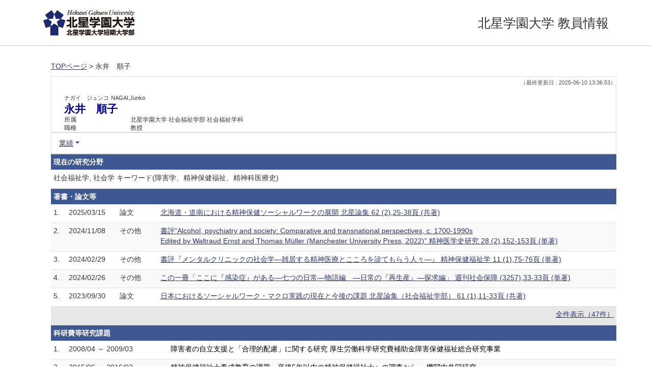

--- FILE ---
content_type: text/html;charset=UTF-8
request_url: http://www2.hokusei.ac.jp/hguhp/KgApp/k03/resid/S000182;jsessionid=1AB8E5F7E663C01C60AE80124E26A424
body_size: 26384
content:
<!DOCTYPE html>

<!--[if gt IE 8]><!-->
<!--[if IE 8]>    <html class="no-js lt-ie9"> <![endif]-->
<html xmlns="http://www.w3.org/1999/xhtml"
      lang="ja">
<!--<![endif]-->
    <head>
        <title>
        	
        		教員情報 - 永井　順子 | 北星学園大学
        	
        	
        </title>
        <meta charset="utf-8" />
        <meta http-equiv="X-UA-Compatible" content="IE=edge,chrome=1" />
        <meta name="viewport" content="width=device-width, initial-scale=1, shrink-to-fit=no">
        <meta name="format-detection" content="telephone=no" />
        <meta http-equiv="Expires" content="0" />
        <meta http-equiv="Pragma" content="no-cache" />
        <meta http-equiv="Cache-Control" content="no-cache" />
        <link href="/hguhp/KgApp/jquery/jquery-ui.min.css;jsessionid=A2D4FED1C2D05F22E30D78AC2CBEB5DF" rel="stylesheet" />
        <link href="/hguhp/KgApp/bootstrap/css/bootstrap.css;jsessionid=A2D4FED1C2D05F22E30D78AC2CBEB5DF" rel="stylesheet" />
        <link href="/hguhp/KgApp/bootstrap/css/bootstrap.min.css;jsessionid=A2D4FED1C2D05F22E30D78AC2CBEB5DF" rel="stylesheet" />
        <link href="/hguhp/KgApp/bootswatch/css/bootstrap-cerulean.min.css;jsessionid=A2D4FED1C2D05F22E30D78AC2CBEB5DF" rel="stylesheet" />
        <link href="/hguhp/KgApp/app/css/styles.css;jsessionid=A2D4FED1C2D05F22E30D78AC2CBEB5DF" rel="stylesheet" />
        <link href="/hguhp/KgApp/bootstrap/font/css/open-iconic-bootstrap.css;jsessionid=A2D4FED1C2D05F22E30D78AC2CBEB5DF" rel="stylesheet" />
        <script src="/hguhp/KgApp/jquery/jquery.min.js;jsessionid=A2D4FED1C2D05F22E30D78AC2CBEB5DF"></script>
        <script src="/hguhp/KgApp/jquery/jquery-ui.min.js;jsessionid=A2D4FED1C2D05F22E30D78AC2CBEB5DF"></script>
        <script src="/hguhp/KgApp/popper/popper.js;jsessionid=A2D4FED1C2D05F22E30D78AC2CBEB5DF"></script>
        <script src="/hguhp/KgApp/bootstrap/js/bootstrap.min.js;jsessionid=A2D4FED1C2D05F22E30D78AC2CBEB5DF"></script>
        <script src="https://cdnjs.cloudflare.com/ajax/libs/jquery-cookie/1.3.1/jquery.cookie.min.js"></script>
        <script src="/hguhp/KgApp/app/js/jquery.utility-kit.js;jsessionid=A2D4FED1C2D05F22E30D78AC2CBEB5DF"></script>
        <script>
        $(document).ready(function() {
			$('a').keepPosition();
		});
        </script>
    <meta charset="utf-8">
    </head>
    <body>
    <header id="global-header">
	
<nav class="navbar navbar-default navbar-fixed-top">
  <div class="container">
    <div class="navbar-header header">
    
    	<div class="header-left">
    		<a href="https://www.hokusei.ac.jp/" ><img src="/hguhp/KgApp/app/img/hgu_logo.png;jsessionid=A2D4FED1C2D05F22E30D78AC2CBEB5DF"></a>
    	</div>
    	
    	<div class="header-right">
	      <!--*/ 英語のカスタマイズが有効か判定する */-->
	      
		  <span class="navbar-link">北星学園大学 教員情報</span>
    	</div>
    	
    </div>
      
  </div>
</nav>




</header>
    <div class="container">
        <div class="row">
            <div class="col-sm-12">
				
 
<script type="text/javascript" src="/hguhp/KgApp/app/js/name-header.js;jsessionid=A2D4FED1C2D05F22E30D78AC2CBEB5DF"></script>
<script type='text/javascript'>
/*<![CDATA[*/

$(function(){

	//業績データのアコーディオンの開閉動作制御
	var accConf = /*[]*/ null;
	
	if (accConf == null) {
		if (window.innerWidth >= 768) {
			//スマホ以外の画面ではアコーディオンを開く
			$('.gyoseki-callapse').each(function(i, elem) {

			    var targetId = $(elem).data('target');
			    var $target = $(targetId);

			    if (!$target.hasClass('show')) {
			    	$target.addClass('show');
			    }
			});
		}
	} else {
		// 既にアコーディオン開閉情報をsessionが保持している場合
		for (var i = 0; i < accConf.length; i++) {
			var $target = $(accConf[i]);
			if (!$target.hasClass('show')) {
		    	$target.addClass('show');
		    }
		}
	}

	//スムーズスクロール
	$(document).on('click', "a[href^='#']", function() {
		var pos = 185;	//name-headerを考慮してのスクロール位置
		if (window.innerWidth <= 767) {  //画面サイズ767px以下だとheaderの高さが変わる
			pos = 125;
		}

		//data-box属性がない場合は通常のスムーズスクロール
		if (!$(this).data("box")) {
			$("body,html").stop().animate({
				scrollTop:$($(this).attr("href")).offset().top - pos
			});

		//data-box属性がある場合はdata-box内をスムーズスクロール
		} else {
			var $box = $($(this).data("box"));
			var $tareget = $($(this).attr("href"));
			var dist = $tareget.position().top - $box.position().top;
			$box.stop().animate({
				scrollTop: $box.scrollTop() + dist + 15 - pos
			});
		}
	});

	// windowTop設定
	var top = /**/ 0;
	$(window).scrollTop(top);

	$(window).scroll(function () {
		var winTop = $(this).scrollTop();
	});

	$('a.disabled').click(function(){
		 return false;
	});

	//URLクリック時
	$(document).on('click', "a[href^='/']", function() {
		var windowTop = $(window).scrollTop();
		var accordion = new Array(20);
		var j = 0;

		$('.gyoseki-callapse').each(function(i, elem) {
		    var targetId = $(elem).data('target');
		    var $target = $(targetId);

		    if ($target.hasClass('show')) {
		    	accordion[j] = JSON.stringify(targetId);
		    	j++;
		    }
		});

		$.ajax({
	        url: "/k04/pageConf",
	        type: "GET",
	        datatype: "json",
	        data: { jspName: "k03",
	        	accordion: accordion,
	        	windowTop: windowTop},
	        traditional: true,
	    });
	});

});

/*]]>*/
</script>

<div class="container">
  
  
	  <div class="Breadcrumbs">
	  	
	    <a href="/hguhp/KgApp/TOP;jsessionid=A2D4FED1C2D05F22E30D78AC2CBEB5DF">TOPページ</a>
	    
	    
	    
	    
	    >
	    
	    
	    	永井　順子
	    
	    
	  </div>
  

<div id ="cloneplace">
  <div class="name-header">
    <span class="date">（最終更新日 : 2025-06-10 13:36:53）</span>
    
    <div id="title" class="col-sm-9">
    <div class="name">
    
		
        
	      <SPAN class="k03-title1-font1">ナガイ　ジュンコ</SPAN>
	      <SPAN class="k03-title1-font1">NAGAI,Junko</SPAN><BR>
	      <SPAN class="k03-title1-font2">永井　順子</SPAN>
        
    
    </div>
    <div class="kyoin-info">
      <div class="syozoku">
        <SPAN class="k03-title1-font3 boxA">所属</SPAN>
        
	        <SPAN class="k03-title1-font3 boxB">北星学園大学  社会福祉学部 社会福祉学科</SPAN>
	        
	        
	        
	        <DIV class="clear"></DIV>
        
        
      </div>
      <div class="syokusyu">
        <SPAN class="k03-title1-font3 boxA">職種</SPAN>
        <SPAN class="k03-title1-font3 boxB">教授</SPAN>
      </div>
    </div>
  </div>
  </div>
  <div class="gyoseki-menu hidden-xs">

    <ul class="nav list-inline">
      
      <li class="dropdown list-inline-item">
        <a href="#" class="dropdown-toggle" data-toggle="dropdown" role="button">業績</a>
        <ul class="dropdown-menu scrollable-menu" role="menu">
            <li>
            	<a href="#870">
					現在の研究分野
					
            	</a>
            </li>
            <li>
            	<a href="#868">
					著書・論文等
					
            	</a>
            </li>
            <li>
            	<a href="#871">
					科研費等研究課題
					
            	</a>
            </li>
            <li>
            	<a href="#863">
					所属学会
					
            	</a>
            </li>
            <li>
            	<a href="#858">
					学歴
					
            	</a>
            </li>
            <li>
            	<a href="#861">
					職歴
					
            	</a>
            </li>
        </ul>
      </li>
      
    </ul>

  </div>
  </div>

  <div class="gyoseki-field">
  
      
      
      	<div><div>


</div></div>
      
      
    
      
      
      	<div><div>


</div></div>
      
      
    
      
      
      	<div><div>


<table class="gyoseki-table table table-striped table-condensed">
<tbody>
  <tr>
    <th class="info" id="870">
      現在の研究分野
      
    </th>
  </tr>
  <tr>
    <td>
      <label style="font-weight: normal;">
        社会福祉学, 社会学 キーワード(障害学、精神保健福祉、精神科医療史)
      </label>
        <!-- 外部リンク -->
         
    </td>
  </tr>
</tbody>
</table>

</div></div>
      
      
    
      
      
      	<div><div>


<table class="gyoseki-table table table-striped table-condensed">
<tbody>
  <tr>
    <th class="info" colspan="4" id="868">
      著書・論文等
      
    </th>
  </tr>
  
    <tr id="m22_1">
      <td class="k03-number">1.</td>
       <td class="k03-YMD" >
       		2025/03/15
       		
       </td>
      <td class="k03-m22-nktitm">論文</td>
      <td>
        <label style="font-weight: normal;">
		
		
			<a href="/hguhp/KgApp/k04/resid/S000182/A250319121314010665/868;jsessionid=A2D4FED1C2D05F22E30D78AC2CBEB5DF">
		
            北海道・道南における精神保健ソーシャルワークの展開 北星論集 62 (2),25-38頁 (共著)
          </a>
        </label>
        &nbsp;
        <!-- 外部リンク -->
         
      </td>
    </tr>
  
    <tr id="m22_2">
      <td class="k03-number">2.</td>
       <td class="k03-YMD" >
       		2024/11/08
       		
       </td>
      <td class="k03-m22-nktitm">その他</td>
      <td>
        <label style="font-weight: normal;">
		
		
			<a href="/hguhp/KgApp/k04/resid/S000182/A250228130400010333/868;jsessionid=A2D4FED1C2D05F22E30D78AC2CBEB5DF">
		
            書評“Alcohol, psychiatry and society: Comparative and transnational perspectives, c. 1700-1990s<BR>Edited by Waltraud Ernst and Thomas Müller (Manchester University Press, 2022)” 精神医学史研究 28 (2),152-153頁 (単著)
          </a>
        </label>
        &nbsp;
        <!-- 外部リンク -->
         
      </td>
    </tr>
  
    <tr id="m22_3">
      <td class="k03-number">3.</td>
       <td class="k03-YMD" >
       		2024/02/29
       		
       </td>
      <td class="k03-m22-nktitm">その他</td>
      <td>
        <label style="font-weight: normal;">
		
		
			<a href="/hguhp/KgApp/k04/resid/S000182/A240312171414009226/868;jsessionid=A2D4FED1C2D05F22E30D78AC2CBEB5DF">
		
            書評『メンタルクリニックの社会学―雑居する精神医療とこころを診てもらう人々―』 精神保健福祉学 11 (1),75-76頁 (単著)
          </a>
        </label>
        &nbsp;
        <!-- 外部リンク -->
         
      </td>
    </tr>
  
    <tr id="m22_4">
      <td class="k03-number">4.</td>
       <td class="k03-YMD" >
       		2024/02/26
       		
       </td>
      <td class="k03-m22-nktitm">その他</td>
      <td>
        <label style="font-weight: normal;">
		
		
			<a href="/hguhp/KgApp/k04/resid/S000182/A240312171040009225/868;jsessionid=A2D4FED1C2D05F22E30D78AC2CBEB5DF">
		
            この一冊「ここに『感染症』がある―七つの日常―物語編　―日常の『再生産』―探求編」 週刊社会保障 (3257),33-33頁 (単著)
          </a>
        </label>
        &nbsp;
        <!-- 外部リンク -->
         
      </td>
    </tr>
  
    <tr id="m22_5">
      <td class="k03-number">5.</td>
       <td class="k03-YMD" >
       		2023/09/30
       		
       </td>
      <td class="k03-m22-nktitm">論文</td>
      <td>
        <label style="font-weight: normal;">
		
		
			<a href="/hguhp/KgApp/k04/resid/S000182/A240312175257009228/868;jsessionid=A2D4FED1C2D05F22E30D78AC2CBEB5DF">
		
            日本におけるソーシャルワーク・マクロ実践の現在と今後の課題 北星論集（社会福祉学部） 61 (1),11-33頁 (共著)
          </a>
        </label>
        &nbsp;
        <!-- 外部リンク -->
         
      </td>
    </tr>
  
  
    <tr id="m22_act1">
      <td class="table-active" colspan="4" style="text-align: right">
        <label style="font-weight: normal;">
		
		
			<a href="/hguhp/KgApp/k05/resid/S000182/868;jsessionid=A2D4FED1C2D05F22E30D78AC2CBEB5DF" target="_blank">
		
          	全件表示（47件）
          </a>
        </label>
      </td>
    </tr>
  
</tbody>
</table>


</div></div>
      
      
    
      
      
      	<div><div>


<table class="gyoseki-table table table-striped table-condensed">
<tbody>
  <tr>
    <th class="info" colspan="3" id="871">
      科研費等研究課題
      
    </th>
  </tr>
  
    <tr id="m15_${m15st.count}">
      <td class="k03-number">1.</td>
      <td class="k03-periodYMD">
        2008/04
        
        ～
        
         2009/03
      </td>
      <td>
      <label style="font-weight: normal;">
		
		
			<a href="/hguhp/KgApp/k04/resid/S000182/A200325174723000342/871;jsessionid=A2D4FED1C2D05F22E30D78AC2CBEB5DF" class="disabled">
		
          障害者の自立支援と「合理的配慮」に関する研究 厚生労働科学研究費補助金障害保健福祉総合研究事業
        </a>
      </label>
       &nbsp;
         <!-- 外部リンク -->
         
      </td>
    </tr>
  
    <tr id="m15_${m15st.count}">
      <td class="k03-number">2.</td>
      <td class="k03-periodYMD">
        2015/06
        
        ～
        
         2016/03
      </td>
      <td>
      <label style="font-weight: normal;">
		
		
			<a href="/hguhp/KgApp/k04/resid/S000182/A200325174723000338/871;jsessionid=A2D4FED1C2D05F22E30D78AC2CBEB5DF" class="disabled">
		
          精神保健福祉士養成教育の課題～卒後5年以内の精神保健福祉士への調査から～ 機関内共同研究
        </a>
      </label>
       &nbsp;
         <!-- 外部リンク -->
         
      </td>
    </tr>
  
    <tr id="m15_${m15st.count}">
      <td class="k03-number">3.</td>
      <td class="k03-periodYMD">
        2016/05
        
        ～
        
         2017/03
      </td>
      <td>
      <label style="font-weight: normal;">
		
		
			<a href="/hguhp/KgApp/k04/resid/S000182/A200325174723000339/871;jsessionid=A2D4FED1C2D05F22E30D78AC2CBEB5DF" class="disabled">
		
          道北地域における精神保健医療福祉の現状と歴史的展開に関する基礎的研究 国内共同研究
        </a>
      </label>
       &nbsp;
         <!-- 外部リンク -->
         
      </td>
    </tr>
  
    <tr id="m15_${m15st.count}">
      <td class="k03-number">4.</td>
      <td class="k03-periodYMD">
        2017/04
        
        ～
        
         2020/03
      </td>
      <td>
      <label style="font-weight: normal;">
		
		
			<a href="/hguhp/KgApp/k04/resid/S000182/A200325174723000340/871;jsessionid=A2D4FED1C2D05F22E30D78AC2CBEB5DF" class="disabled">
		
          北海道における精神保健ソーシャルワークの歴史記録と教育コンテンツの構築 基盤研究（C） キーワード(精神保健福祉、精神保健ソーシャルワーク)
        </a>
      </label>
       &nbsp;
         <!-- 外部リンク -->
         
      </td>
    </tr>
  
    <tr id="m15_${m15st.count}">
      <td class="k03-number">5.</td>
      <td class="k03-periodYMD">
        2017/04
        
        ～
        
         2018/03
      </td>
      <td>
      <label style="font-weight: normal;">
		
		
			<a href="/hguhp/KgApp/k04/resid/S000182/A200325174723000343/871;jsessionid=A2D4FED1C2D05F22E30D78AC2CBEB5DF" class="disabled">
		
          障害者ピアサポートの専門性を高めるための研修に関する研究 厚生労働科学研究費補助金障害保健福祉総合研究事業
        </a>
      </label>
       &nbsp;
         <!-- 外部リンク -->
         
      </td>
    </tr>
  
  
    <tr id="m15_act1">
      <td class="table-active" colspan="3" style="text-align: right">
        <label style="font-weight: normal;">
		
		
			<a href="/hguhp/KgApp/k05/resid/S000182/871;jsessionid=A2D4FED1C2D05F22E30D78AC2CBEB5DF" target="_blank">
		
            全件表示（8件）
          </a>
        </label>
      </td>
    </tr>
  
</tbody>
</table>


</div></div>
      
      
    
      
      
      	<div><div>


<table class="gyoseki-table table table-striped table-condensed">
<tbody>
  <tr>
    <th class="info" colspan="3" id="863">
      所属学会
      </th>
  </tr>
  
    <tr id="m12_${m13st.count}">
      <td class="k03-number" >1.</td>
      <td class="k03-periodYMD">
        2003/06
        
          ～
        
        
      </td>
      <td>
        
       	 
       	    <label style="font-weight: normal;">	
			
			
				<a href="/hguhp/KgApp/k04/resid/S000182/A200325174706001103/8631;jsessionid=A2D4FED1C2D05F22E30D78AC2CBEB5DF" class="disabled">
			
           		 福祉社会学会
          		</a>
        </label>
        
      &nbsp;
       <!-- 外部リンク -->
        
      </td>
    </tr>
  
    <tr id="m12_${m13st.count}">
      <td class="k03-number" >2.</td>
      <td class="k03-periodYMD">
        2004/04
        
          ～
        
        
      </td>
      <td>
        
       	 
       	    <label style="font-weight: normal;">	
			
			
				<a href="/hguhp/KgApp/k04/resid/S000182/A200325174706001104/8631;jsessionid=A2D4FED1C2D05F22E30D78AC2CBEB5DF" class="disabled">
			
           		 障害学会
          		</a>
        </label>
        
      &nbsp;
       <!-- 外部リンク -->
        
      </td>
    </tr>
  
    <tr id="m12_${m13st.count}">
      <td class="k03-number" >3.</td>
      <td class="k03-periodYMD">
        2014/04
        
          ～
        
        
      </td>
      <td>
        
       	 
       	    <label style="font-weight: normal;">	
			
			
				<a href="/hguhp/KgApp/k04/resid/S000182/A200325174706001106/8631;jsessionid=A2D4FED1C2D05F22E30D78AC2CBEB5DF" class="disabled">
			
           		 日本社会福祉学会
          		</a>
        </label>
        
      &nbsp;
       <!-- 外部リンク -->
        
      </td>
    </tr>
  
    <tr id="m12_${m13st.count}">
      <td class="k03-number" >4.</td>
      <td class="k03-periodYMD">
        2014/04
        
          ～
        
        
      </td>
      <td>
        
       	 
       	    <label style="font-weight: normal;">	
			
			
				<a href="/hguhp/KgApp/k04/resid/S000182/A200325174706001105/8631;jsessionid=A2D4FED1C2D05F22E30D78AC2CBEB5DF" class="disabled">
			
           		 日本精神保健福祉学会
          		</a>
        </label>
        
      &nbsp;
       <!-- 外部リンク -->
        
      </td>
    </tr>
  
    <tr id="m12_${m13st.count}">
      <td class="k03-number" >5.</td>
      <td class="k03-periodYMD">
        2015/11
        
          ～
        
        
      </td>
      <td>
        
       	 
       	    <label style="font-weight: normal;">	
			
			
				<a href="/hguhp/KgApp/k04/resid/S000182/A200325174706001107/8631;jsessionid=A2D4FED1C2D05F22E30D78AC2CBEB5DF" class="disabled">
			
           		 日本精神医学史学会
          		</a>
        </label>
        
      &nbsp;
       <!-- 外部リンク -->
        
      </td>
    </tr>
  
  
</tbody>
</table>


</div></div>
      
      
    
      
      
      	<div><div>


</div></div>
      
      
    
      
      
      	<div><div>
	
	

</div></div>
      
      
    
      
      
      	<div><div>



</div></div>
      
      
    
      
      
      	<div><div>
	
	
		<table class="gyoseki-table table table-striped table-condensed">
			<tbody>
				<tr>
					<th class="info" colspan="3" id="858">
						学歴
						
					</th>
				</tr>
				
					<tr id="m11_1">
						<td class="k03-number" >1.</td>
						<td class="k03-periodYMD">
							1992/04～1996/03
						</td>
						<td>
							<label style="font-weight: normal;">
							
							
								<a href="/hguhp/KgApp/k04/resid/S000182/A200325174658000567/858;jsessionid=A2D4FED1C2D05F22E30D78AC2CBEB5DF" class="disabled">
														
								早稲田大学 社会科学部 卒業 社会科学学士
								</a>
							</label>
							&nbsp;
							<!-- 外部リンク -->
							
						</td>
					</tr>
				
					<tr id="m11_2">
						<td class="k03-number" >2.</td>
						<td class="k03-periodYMD">
							1996/04～1999/03
						</td>
						<td>
							<label style="font-weight: normal;">
							
							
								<a href="/hguhp/KgApp/k04/resid/S000182/A200325174658000568/858;jsessionid=A2D4FED1C2D05F22E30D78AC2CBEB5DF" class="disabled">
														
								早稲田大学 社会科学研究科 修士 修了 学術修士
								</a>
							</label>
							&nbsp;
							<!-- 外部リンク -->
							
						</td>
					</tr>
				
					<tr id="m11_3">
						<td class="k03-number" >3.</td>
						<td class="k03-periodYMD">
							2002/04～2008/03
						</td>
						<td>
							<label style="font-weight: normal;">
							
							
								<a href="/hguhp/KgApp/k04/resid/S000182/A200325174658000569/858;jsessionid=A2D4FED1C2D05F22E30D78AC2CBEB5DF" class="disabled">
														
								早稲田大学 社会科学研究科 博士 単位取得満期退学
								</a>
							</label>
							&nbsp;
							<!-- 外部リンク -->
							
						</td>
					</tr>
				

				
			</tbody>
		</table>

		

	
</div></div>
      
      
    
      
      
      	<div><div>


<table class="gyoseki-table table table-striped table-condensed">
<tbody>
  <tr>
    <th class="info" colspan="3" id="861">
      職歴
      
    </th>
  </tr>
  
    <tr id="m17_1">
      <td class="k03-number" >1.</td>
      <td class="k03-periodYMD">
        2004/04
        
          ～
        
         2006/03
      </td>
      <td>
      <label style="font-weight: normal;">
        
		
		
			<a href="/hguhp/KgApp/k04/resid/S000182/A200325174731001318/8611;jsessionid=A2D4FED1C2D05F22E30D78AC2CBEB5DF" class="disabled">
		
            早稲田大学社会科学総合学術院  助手
          </a>
        
        
      </label>
 		&nbsp;
       <!-- 外部リンク -->
        
      </td>
    </tr>
  
    <tr id="m17_2">
      <td class="k03-number" >2.</td>
      <td class="k03-periodYMD">
        2008/04
        
          ～
        
         2014/03
      </td>
      <td>
      <label style="font-weight: normal;">
        
		
		
			<a href="/hguhp/KgApp/k04/resid/S000182/A200325174731001317/8611;jsessionid=A2D4FED1C2D05F22E30D78AC2CBEB5DF" class="disabled">
		
            旭川大学 保健福祉学部 准教授
          </a>
        
        
      </label>
 		&nbsp;
       <!-- 外部リンク -->
        
      </td>
    </tr>
  
    <tr id="m17_3">
      <td class="k03-number" >3.</td>
      <td class="k03-periodYMD">
        2014/04/01
        
          ～
        
         2018/03/31
      </td>
      <td>
      <label style="font-weight: normal;">
        
        
		
		
			<a href="/hguhp/KgApp/k04/resid/S000182/1/8612;jsessionid=A2D4FED1C2D05F22E30D78AC2CBEB5DF" class="disabled">
		
			北星学園大学 社会福祉学部 福祉臨床学科 准教授</a>
        
      </label>
 		&nbsp;
       <!-- 外部リンク -->
        
      </td>
    </tr>
  
    <tr id="m17_4">
      <td class="k03-number" >4.</td>
      <td class="k03-periodYMD">
        2018/04/01
        
          ～
        
         2023/03/31
      </td>
      <td>
      <label style="font-weight: normal;">
        
        
		
		
			<a href="/hguhp/KgApp/k04/resid/S000182/2/8612;jsessionid=A2D4FED1C2D05F22E30D78AC2CBEB5DF" class="disabled">
		
			北星学園大学 社会福祉学部 福祉臨床学科 教授</a>
        
      </label>
 		&nbsp;
       <!-- 外部リンク -->
        
      </td>
    </tr>
  
    <tr id="m17_5">
      <td class="k03-number" >5.</td>
      <td class="k03-periodYMD">
        2023/04/01
        
          ～
        
        
      </td>
      <td>
      <label style="font-weight: normal;">
        
        
		
		
			<a href="/hguhp/KgApp/k04/resid/S000182/3/8612;jsessionid=A2D4FED1C2D05F22E30D78AC2CBEB5DF" class="disabled">
		
			北星学園大学 社会福祉学部 社会福祉学科 教授</a>
        
      </label>
 		&nbsp;
       <!-- 外部リンク -->
        
      </td>
    </tr>
  
  
</tbody>
</table>


</div></div>
      
      
    
      
      
      	<div><div>
	
	</div></div>
      
      
    
  </div>
</div>


            </div>
        </div>
    </div>
    <div id="global-footer">
	<footer class="footer bg-primary" style="text-align: center">
		<div class="container">
			<img src="[data-uri]" />
			<br>
			<span class="copy-right">©Copyright 1998-2021 Hokusei GakuenUniversity. All rights reserved.<span>
		</div>
	</footer>
</div>
    </body>
</html>